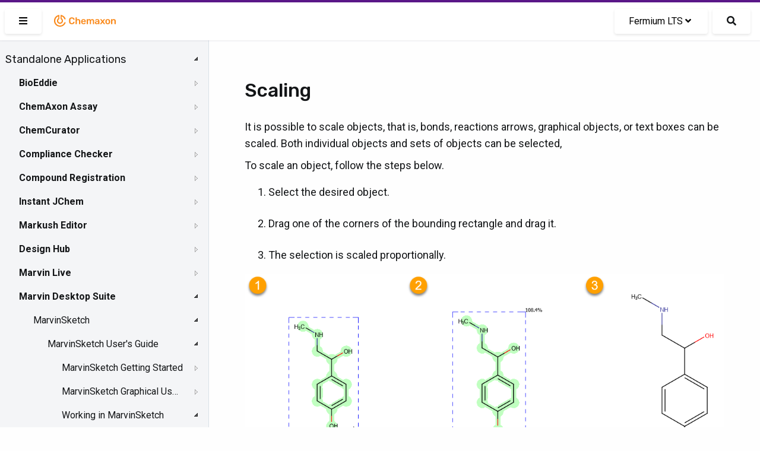

--- FILE ---
content_type: text/css
request_url: https://docs.chemaxon.com/css/custom.css
body_size: 2611
content:
/*! normalize.css v8.0.1 | MIT License | github.com/necolas/normalize.css */
html {
    line-height: 1.15;
    -webkit-text-size-adjust: 100%;
}

body {
    margin: 0;
}

main {
    display: block;
}

h1 {
    font-size: 2em;
    margin: 0.67em 0;
}

hr {
    -webkit-box-sizing: content-box;
    box-sizing: content-box;
    height: 0;
    overflow: visible;
}

pre {
    font-family: monospace, monospace;
    font-size: 1em;
}

a {
    background-color: transparent;
}

abbr[title] {
    border-bottom: none;
    text-decoration: underline;
    -webkit-text-decoration: underline dotted;
    text-decoration: underline dotted;
}

b,
strong {
    font-weight: bolder;
}

code,
kbd,
samp {
    font-family: monospace, monospace;
    font-size: 1em;
}

small {
    font-size: 80%;
}

sub,
sup {
    font-size: 75%;
    line-height: 0;
    position: relative;
    vertical-align: baseline;
}

sub {
    bottom: -0.25em;
}

sup {
    top: -0.5em;
}

img {
    border-style: none;
}

button,
input,
optgroup,
select,
textarea {
    font-family: inherit;
    font-size: 100%;
    line-height: 1.15;
    margin: 0;
}

button,
input {
    overflow: visible;
}

button,
select {
    text-transform: none;
}

[type="button"],
[type="reset"],
[type="submit"],
button {
    -webkit-appearance: button;
}

[type="button"]::-moz-focus-inner,
[type="reset"]::-moz-focus-inner,
[type="submit"]::-moz-focus-inner,
button::-moz-focus-inner {
    border-style: none;
    padding: 0;
}

[type="button"]:-moz-focusring,
[type="reset"]:-moz-focusring,
[type="submit"]:-moz-focusring,
button:-moz-focusring {
    outline: 1px dotted ButtonText;
}

fieldset {
    padding: 0.35em 0.75em 0.625em;
}

legend {
    -webkit-box-sizing: border-box;
    box-sizing: border-box;
    color: inherit;
    display: table;
    max-width: 100%;
    padding: 0;
    white-space: normal;
}

progress {
    vertical-align: baseline;
}

textarea {
    overflow: auto;
}

[type="checkbox"],
[type="radio"] {
    -webkit-box-sizing: border-box;
    box-sizing: border-box;
    padding: 0;
}

[type="number"]::-webkit-inner-spin-button,
[type="number"]::-webkit-outer-spin-button {
    height: auto;
}

[type="search"] {
    -webkit-appearance: textfield;
    outline-offset: -2px;
}

[type="search"]::-webkit-search-decoration {
    -webkit-appearance: none;
}

::-webkit-file-upload-button {
    -webkit-appearance: button;
    font: inherit;
}

details {
    display: block;
}

summary {
    display: list-item;
}

[hidden],
template {
    display: none;
}

html {
    -webkit-box-sizing: border-box;
    box-sizing: border-box;
    font-family: sans-serif;
}

*,
:after,
:before {
    -webkit-box-sizing: inherit;
    box-sizing: inherit;
}

blockquote,
dd,
dl,
figure,
h1,
h2,
h3,
h4,
h5,
h6,
p,
pre {
    margin: 0;
}

button {
    background: transparent;
    padding: 0;
}

button:focus {
    outline: 1px dotted;
    outline: 5px auto -webkit-focus-ring-color;
}

fieldset {
    margin: 0;
    padding: 0;
}

ol,
ul {
    margin: 0;
}

*,
:after,
:before {
    border: 0 solid #dae1e7;
}

img {
    border-style: solid;
}

textarea {
    resize: vertical;
}

img {
    max-width: 100%;
    height: auto;
}

input::-webkit-input-placeholder,
textarea::-webkit-input-placeholder {
    color: inherit;
    opacity: 0.5;
}

input::-moz-placeholder,
textarea::-moz-placeholder {
    color: inherit;
    opacity: 0.5;
}

input::-ms-input-placeholder,
textarea::-ms-input-placeholder {
    color: inherit;
    opacity: 0.5;
}

input::placeholder,
textarea::placeholder {
    color: inherit;
    opacity: 0.5;
}

[role="button"],
button {
    cursor: pointer;
}

table {
    border-collapse: collapse;
}

/*! Custom code start here*/
html,
body {
    font-family: "Roboto", sans-serif;
    max-width: 100vw;
    font-size: 16px;
    color: #131517;
    -webkit-font-smoothing: antialiased;
}

.container {
    max-width: 840px;
    margin: 0 auto;
}

@media screen and (min-width: 1920px) {
    .container {
        max-width: 960px;
    }
}

.pimp-line {
    background-color: #5A1788;
}

.navbar {
    z-index: 1200;
}

.logo__wrapper {
    margin: 0;
    line-height: 1;
}

.search__button,
.search__button :visited {
    color: #131517
}

:focus {
    outline: none
}

.fluidbox__overlay {
    top: 64px !important;
}

.fluidbox__wrap {
    display: inline-block;
}

.documentation {
    padding-left: 24rem !important;
    padding-right: 2rem;
    width: 100%;
}

.documentation.expanded {
    padding-left: 2rem !important;
}

.landing {
    margin-top: 68px;
    padding-left: 22rem !important;
    padding-right: 0;
}

.landing.expanded {
    padding-left: 0rem !important;
}

@media (max-width: 780px) {
    .landing {
        padding-right: 0 !important;
    }
}

h1 {
    font-family: 'Rubik', sans-serif;
    font-size: 2rem;
    line-height: 1.5;
    margin-bottom: 0.75em;
    font-weight: 500;
}

h2 {
    font-family: 'Rubik', sans-serif;
    font-size: 1.5rem;
    margin-bottom: 0.5em;
    margin-top: 1.5em;
    font-weight: 400;
}

h3 {
    font-family: 'Rubik', sans-serif;
    font-size: 1.25rem;
    margin-bottom: 0.5em;
    margin-top: 1.25em;
    font-weight: 500;
}

h4 {
    font-family: 'Rubik', sans-serif;
    font-size: 1.125rem;
    margin-bottom: 0.25em;
    margin-top: 1.25em;
    font-weight: 500;
}

h5 {
    font-family: 'Rubik', sans-serif;
    font-size: 1.125rem;
    margin-bottom: 0.25em;
    margin-top: 1.25em;
    font-weight: 300;
}

h6 {
    font-family: 'Rubik', sans-serif;
    font-size: 1.125rem;
    margin-bottom: 0em;
    margin-top: 1.25em;
    font-weight: 500;
}

p {
    font-size: 1.125rem;
    margin-bottom: 0.5em;
    line-height: 1.56;
}

a {
    color: #185add;
}

.documentation ol > li,
.documentation ul > li {
    font-size: 18px;
}

.documentation.is-dark :not(pre) > code[class*="language-"],
.documentation :not(pre) > code {
    font-family: "Roboto Mono", monospace;
    color: #1d285b;
    background-color: #f9fafa !important;
    border: 1px solid #dfe2e4;
    line-height: 1.5;
    padding: 0.1em;
    border-radius: 2px;
}

.documentation.is-dark :not(pre) > code[class*="language-"] .token,
.documentation :not(pre) > code .token {
    color: inherit;
}

.documentation.is-dark code[class*="language-"],
.documentation.is-dark pre[class*="language-"] {
    font-family: "Roboto Mono", monospace;
}

.is-hidden {
    left: -22rem !important;
}

.alert {
    color: #131517;
    border-radius: 2px;
}

.alert,
.alert:hover {
    box-shadow: none;
}

/* .alert p {
    color: #131517;
}

.alert.is-info {
    background: #f4f6f6;
    border: 1px solid #dfe2e4;
}

.alert.is-danger {
    background: #fff5f5;
    border: 1px solid #de3535;
}

.alert.is-warning {
    background: #fff5f5;
    border: 1px solid #faad63;
} */

/*
.alert.is-info::before,
.alert.is-warning::before,
.alert.is-danger::before,
.alert.is-success::before {
    font-weight: 700;
    font-size: 1.125em;
    line-height: 1.5;
    padding-left: 2rem;
    margin-bottom: 0.25em;
}

.alert.is-info::before {
    content: "Info";
}

.alert.is-warning::before {
    content: "Warning";
}
.alert.is-danger::before {
    content: "Danger";
}

.alert.is-success::before {
    content: "Success";
}

*/
.alert.is-info .icon svg {
    fill: #1d285b;
}

.sidebar {
    width: 22rem !important;
    font-family: sans-serif !important;
    padding-top: 1rem;
}

.jstree-container-ul {
    max-width: 100%;
    overflow: hidden;
}

.jstree-anchor {
    overflow: hidden;
    white-space: nowrap;
    max-width: 80%;
    text-overflow: ellipsis;
    font-family: 'Roboto', sans-serif;
}

.node-highlighted {
    transition: all 0.1s linear;
}

.node-highlighted.jstree-open {
    background: white !important;
    border-top: solid 1px #CCC;
    border-bottom: solid 1px #CCC;
}

.node-highligted__level1 {
    margin-left: 12px !important;
    padding-left: 12px !important;
}

.node-highligted__level2 {
    margin-left: 0px !important;
    padding-left: 24px !important;
}

.node-highligted__level3 {
    margin-left: -24px !important;
    padding-left: 48px !important;
}

.node-highligted__level4 {
    margin-left: -48px !important;
    padding-left: 48px !important;
}

.sidebar .menu > ul > li > ul > li a {
    display: inline-block;
    padding: 0;
}

.sidebar .menu > ul > li > ul > li > a {
    font-weight: 700;
}

.sidebar .menu > ul > li > ul > li a:hover {
    padding: 0;
}

.sidebar li.is-active {
    border-left-width: 0 !important;
    padding-left: 0 !important;
}

.sidebar .menu > ul > li > ul > li ul > li {
    /*padding-left: initial !important;*/
}

.sidebar .menu {
    transition: visibility 1s;
    visibility: hidden;
}

.sidebar .menu.jstree {
    visibility: visible;
}

.sidebar .is-active > a::before {
    border-left: solid 4px #185ADD;
    content: ' ';
    position: absolute;
    left: 0;
    height: 40px;
    margin-top: -8px;
}

.sidebar .is-active > a {
    color: #185ADD;
}

.jstree-container-ul > li > a {
    font-family: 'Rubik', sans-serif;
    font-size: 18px;
}

.documentation h1:not(:first-of-type)::before,
.documentation h2::before,
.documentation h3::before,
.documentation h4::before,
.documentation h5::before,
.documentation h6::before {
    display: block;
    content: " ";
    height: 4rem;
    margin-top: -4rem;
    visibility: hidden;
}

.documentation hr {
    border-color: rgba(0, 0, 0, 0.8);
}

.toc-list > .toc-list-item {
    list-style-type: none;
    margin: 4px;
}

.toc-link::before {
    display: none;
}

#toc::before {
    color: #ffa000;
    font-weight: bold;
    padding: 8px;
}

#toc {
    margin-left: 1.5rem;
}

.toc-list-item a {
    max-width: 80%;
    overflow: hidden;
    text-overflow: ellipsis;
    white-space: nowrap;
}

.toc-list-item::before {
    content: ' - ';
    position: relative;
    left: -8px;
    top: -8px;
}

.jstree-default .jstree-icon:empty {
    float: right;
    margin: 8px;
}

.jstree-default .jstree-anchor {
    margin: 8px;
}

ol ol {
    list-style-type: lower-alpha;
}

.documentation hr {
    border-color: rgba(0, 0, 0, .8);
}

table {
    table-layout: auto;
    width: 100% !important;
    -webkit-box-shadow: none;
    box-shadow: none;
}

table :hover {
    -webkit-box-shadow: none;
    box-shadow: none;
}

pre,
code {
    overflow: auto;
}

code {
    max-width: 100%;
    position: relative;
    background-color: #eee;
    border-radius: 0.5rem;
}

.default-blockquote {
    margin-top: 2rem;
    margin-bottom: 2rem;
    padding: 1.5rem;
    background: #EEE;
    border: solid 1px #DDD;
    border-radius: 2px;
}

div#search {
    margin: 16px auto;
}


#cse-search table.gsc-search-box td, table.gsc-search-box th, table.gsc-search-box tr {
    border: 0 !important;
}

#cse-search .gsc-search-box td {
    padding: 0 2px;
    border: 0 !important;
}

#cse-search .gsc-control-cse {
    padding: 0 !important;
    border: 0 !important;
    background: transparent !important;
}

#cse-search .gsc-input-box {
    border: 0 !important;
}

#cse-search table.gsc-search-box {
    background: none !important;
    margin: 0 !important;
    box-shadow: none !important;
}

#cse-search table.gsc-input {
    box-shadow: none !important;
    cursor: text;
    background: #efefef;
    padding: 4px 8px;
    border-radius: 8px;
}

#cse-search table td:hover, #cse-search table th:hover, #cse-search table tr:hover {
    background: none !important;
}

#cse-search input.gsc-input {
    background: transparent;
    padding: 4px 8px !important;
}

#cse-search .gsc-search-button-v2 {
    padding: 6px;
    margin-left: -20px;
    border-radius: 50%;
}

#cse-search .gsib_b {
    display: none;
}

.documentation h1 a,
.documentation h1 a:hover {
    color: #131517;
    text-decoration: none;
}

.documentation h1 a:before {
    content: "#";
    margin-left: -1rem;
    margin-top: 0.75rem;
    position: absolute;
    font-size: 1rem;
    color: #185ADD;
    opacity: 0.75;
}

.documentation h2 a,
.documentation h2 a:hover {
    color: #131517;
}

.documentation h2 a:before {
    color: #185ADD;
    opacity: 0.75;
}

.documentation h3 a,
.documentation h3 a:hover {
    color: #131517;
    text-decoration: none;
}

.documentation h3 a:before {
    content: "#";
    margin-left: -1rem;
    margin-top: 0.15rem;
    position: absolute;
    font-size: 1rem;
    color: #185ADD;
    opacity: 0.75;
}

.documentation h4 a,
.documentation h4 a:hover {
    color: #131517;
    text-decoration: none;
}

.documentation h4 a:before {
    content: "#";
    margin-left: -1rem;
    margin-top: 0.1rem;
    position: absolute;
    font-size: 1rem;
    color: #185ADD;
    opacity: 0.75;
}

.documentation h5 a,
.documentation h5 a:hover {
    color: #131517;
    text-decoration: none;
}

.documentation h5 a:before {
    content: "#";
    margin-left: -1rem;
    margin-top: 0.1rem;
    position: absolute;
    font-size: 1rem;
    color: #185ADD;
    opacity: 0.75;
}

.documentation h6 a,
.documentation h6 a:hover {
    color: #131517;
    text-decoration: none;
}

.documentation h6 a:before {
    content: "#";
    margin-left: -1rem;
    margin-top: 0.1rem;
    position: absolute;
    font-size: 1rem;
    color: #185ADD;
    opacity: 0.75;
}


